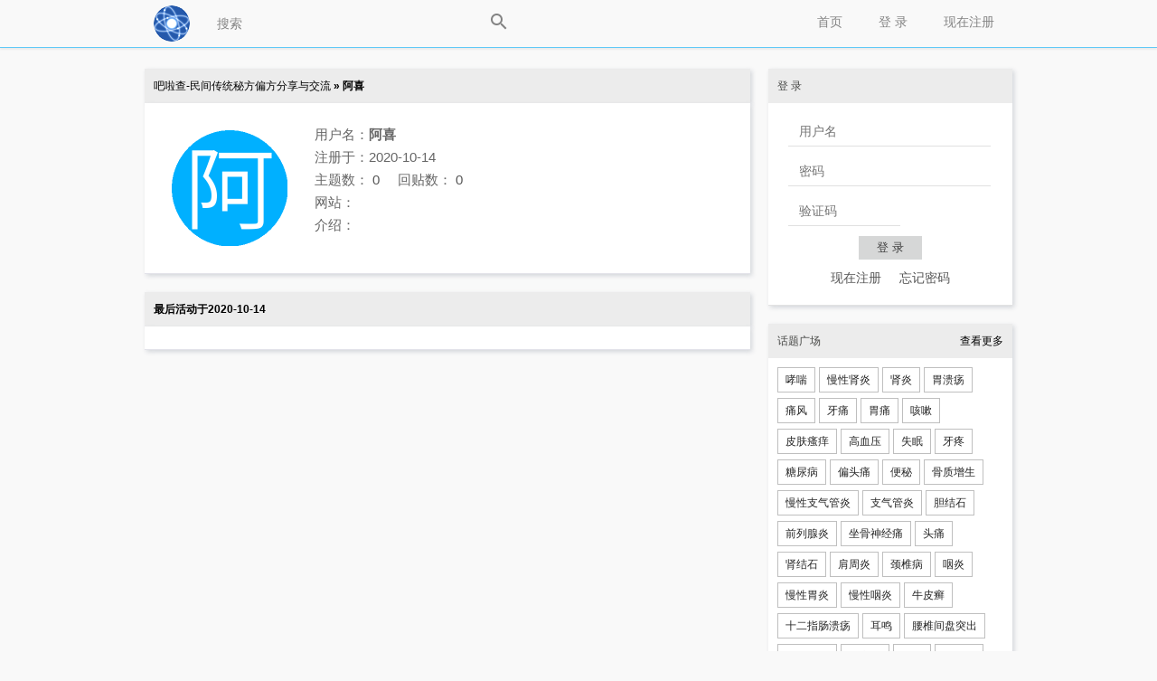

--- FILE ---
content_type: text/html; charset=UTF-8
request_url: https://balacha.com/u/%E9%98%BF%E5%96%9C
body_size: 4603
content:
<!DOCTYPE html PUBLIC "-//W3C//DTD XHTML 1.0 Transitional//EN"
	"http://www.w3.org/TR/xhtml1/DTD/xhtml1-transitional.dtd">
<html xmlns="http://www.w3.org/1999/xhtml" xml:lang="zh-cmn-Hans"
	  lang="zh-cmn-Hans">
<head>
	<meta name="renderer" content="webkit"/>
	<meta http-equiv="Content-Type" content="text/html;charset=utf-8"/>
	<meta http-equiv="Cache-Control" content="no-siteapp"/>
	<meta http-equiv="X-UA-Compatible" content="IE=edge,chrome=1"/>
	<meta name="description" content="阿喜 - " />
<meta http-equiv="Content-Security-Policy" content="upgrade-insecure-requests" />
	<meta name="msapplication-TileImage" content="/static/img/retinahd_icon.png"/>
	<title>阿喜 - 吧啦查-民间传统秘方偏方分享与交流</title>
	<!--link rel="dns-prefetch" href="//" />
	<link rel="prefetch" href="//" /-->
	<link rel="apple-touch-icon-precomposed"
		  href="/static/img/apple-touch-icon-57x57-precomposed.png"/>
	<link rel="apple-touch-icon-precomposed" sizes="72x72"
		  href="/static/img/apple-touch-icon-72x72-precomposed.png"/>
	<link rel="apple-touch-icon-precomposed" sizes="114x114"
		  href="/static/img/apple-touch-icon-114x114-precomposed.png"/>
	<link rel="apple-touch-icon-precomposed" sizes="144x144"
		  href="/static/img/apple-touch-icon-144x144-precomposed.png"/>
	<link rel="apple-touch-icon-precomposed" sizes="180x180"
		  href="/static/img/retinahd_icon.png"/>
	<link rel="shortcut icon" type="image/ico" href="/favicon.ico"/>
	<link
		href="/static/css/default/style.css?version=5.9.0"
		rel="stylesheet" type="text/css"/>
	<link rel="search" type="application/opensearchdescription+xml"
		  title="吧啦查-民间传统秘方偏方分享与"
		  href="/search.xml"/>
	<script type="text/javascript">
		var Prefix = "carbon_";
		var WebsitePath = "";
	</script>
	<script type="text/javascript" charset="utf-8" src="/static/js/jquery.js"></script>
	<script type="text/javascript" charset="utf-8"
			src="/static/js/default/global.js?version=5.9.0"></script>
	<script type="text/javascript">
				loadScript(WebsitePath + "/language/zh-cn/global.js?version=5.9.0", function () {
		});
	</script>
	<script>
var _hmt = _hmt || [];
(function() {
  var hm = document.createElement("script");
  hm.src = "https://hm.baidu.com/hm.js?5358b326b79d65fd0161473f482daa1b";
  var s = document.getElementsByTagName("script")[0]; 
  s.parentNode.insertBefore(hm, s);
})();
</script></head>
<body>
<!-- content wrapper start -->
<div class="wrapper">
	<div class="nav-bar">
		<div class="nav-panel">
			<div class="inner-nav-panel">
				<div class="logo">
					<a href="/">
						<img src="/static/img/logo.png"
							 alt="首页"/>
					</a>
				</div>
				<div class="buttons">
					<div class="searchbox">
						<input type="text" id="SearchInput"
							   onkeydown="javascript:if((event.keyCode==13)&&(this.value!='')){$('#SearchButton').trigger('click');}"
							   placeholder="搜索" />
						<a href="###" id="SearchButton">
							<div class="icon icon-search"></div>
						</a>
					</div>
											<a href="/register">
							现在注册						</a>
						<a href="/login">
							 登 录 						</a>
											<!--a href="/explore">发现</a-->
					<a href="/">
						首页					</a>
				</div>
				<div class="c"></div>
			</div>
		</div>
		<div class="emptyProgressBar">
			<div class="progressBar" id="progressBar">
				<div class="bar1" id="progressBar1"></div>
			</div>
		</div>
	</div>
	<!-- main start -->
	<div class="main-content"></div>
		<div class="main" id="main">
		
		<!-- main-content start -->
<div class="main-content">
	<div class="title">
		<a href="/">吧啦查-民间传统秘方偏方分享与交流</a>
		&raquo; 阿喜	</div>
	<!-- User Infomation start -->
	<div class="main-box">
		<div class="member-avatar">
			<img src="/upload/avatar/large/66.png" alt="阿喜"/>		</div>
		<div class="member-detail">
			<p>用户名：<strong>阿喜</strong></p>
			<p>注册于：2020-10-14</p>
			<p>
				主题数：
				<a href="/search/user%3A%E9%98%BF%E5%96%9C">
					0				</a>
				&nbsp;&nbsp;&nbsp;
				回贴数：
				<a href="/search/user%3A%E9%98%BF%E5%96%9C+post%3Atrue">
					0				</a>
			</p>
			<p>网站： <a href="" target="_blank"
													rel="nofollow"></a></p>
			<p>介绍：
				<br/> </p>
		</div>
		<div class="member-btn btn">
					</div>
		<div class="c"></div>
	</div>
	<!-- User Infomation end -->
	<!-- posts list start -->
	<div class="title">
		最后活动于2020-10-14	</div>
	<div class="main-box home-box-list">
			</div>
	<!-- posts list end -->
</div>
<!-- main-content end -->
<!-- main-sider start -->
<div class="main-sider">
	<div class="sider-box">
	<div class="sider-box-title"> 登 录 </div>
	<div class="sider-box-content">
		<div class="center-align" style="width:226px;">
			<form action="/login" method="post" onsubmit="JavaScript:this.Password.value=md5(this.Password.value);">
				<input type="hidden" value="/u/%E9%98%BF%E5%96%9C" name="ReturnUrl" />
				<input type="hidden" name="FormHash" value="e8b3611e" />
				<input type="hidden" name="Expires" value="30" />
				<p><label><input type="text" name="UserName" id="UserName" class="w200" value="" placeholder="用户名" onblur="CheckUserNameExist()" /></label></p>
				<p><label><input type="password" name="Password" class="w200" value="" placeholder="密码" /></label></p>
				<p><label><input type="text" name="VerifyCode" class="w100" onfocus="document.getElementById('Verification_Code_Img').src='/seccode.php';document.getElementById('Verification_Code_Img').style.display='inline';" value="" placeholder="验证码" /></label> 
				<img src="" id="Verification_Code_Img" style="cursor: pointer;display:none;" onclick="this.src+=''" alt="验证码" align="middle" /></p>
				<p><input type="submit" value=" 登 录 " name="submit" class="textbtn" style="margin:0 78px;" /></p>
				<p class="fs14 text-center">
					<a href="/register">现在注册</a>&nbsp;&nbsp;&nbsp;&nbsp;
					<a href="/forgot">忘记密码</a>
				</p>
			</form>
		</div>
				<p>
				</p>
	</div>
</div>
<div class="sider-box">
	<div class="sider-box-title">
		话题广场		<span class="float-right"><a href="/tags">查看更多</a></span>
	</div>
	<div class="sider-box-content btn">
				<a href="/tag/%E5%93%AE%E5%96%98">哮喘</a>
				<a href="/tag/%E6%85%A2%E6%80%A7%E8%82%BE%E7%82%8E">慢性肾炎</a>
				<a href="/tag/%E8%82%BE%E7%82%8E">肾炎</a>
				<a href="/tag/%E8%83%83%E6%BA%83%E7%96%A1">胃溃疡</a>
				<a href="/tag/%E7%97%9B%E9%A3%8E">痛风</a>
				<a href="/tag/%E7%89%99%E7%97%9B">牙痛</a>
				<a href="/tag/%E8%83%83%E7%97%9B">胃痛</a>
				<a href="/tag/%E5%92%B3%E5%97%BD">咳嗽</a>
				<a href="/tag/%E7%9A%AE%E8%82%A4%E7%98%99%E7%97%92">皮肤瘙痒</a>
				<a href="/tag/%E9%AB%98%E8%A1%80%E5%8E%8B">高血压</a>
				<a href="/tag/%E5%A4%B1%E7%9C%A0">失眠</a>
				<a href="/tag/%E7%89%99%E7%96%BC">牙疼</a>
				<a href="/tag/%E7%B3%96%E5%B0%BF%E7%97%85">糖尿病</a>
				<a href="/tag/%E5%81%8F%E5%A4%B4%E7%97%9B">偏头痛</a>
				<a href="/tag/%E4%BE%BF%E7%A7%98">便秘</a>
				<a href="/tag/%E9%AA%A8%E8%B4%A8%E5%A2%9E%E7%94%9F">骨质增生</a>
				<a href="/tag/%E6%85%A2%E6%80%A7%E6%94%AF%E6%B0%94%E7%AE%A1%E7%82%8E">慢性支气管炎</a>
				<a href="/tag/%E6%94%AF%E6%B0%94%E7%AE%A1%E7%82%8E">支气管炎</a>
				<a href="/tag/%E8%83%86%E7%BB%93%E7%9F%B3">胆结石</a>
				<a href="/tag/%E5%89%8D%E5%88%97%E8%85%BA%E7%82%8E">前列腺炎</a>
				<a href="/tag/%E5%9D%90%E9%AA%A8%E7%A5%9E%E7%BB%8F%E7%97%9B">坐骨神经痛</a>
				<a href="/tag/%E5%A4%B4%E7%97%9B">头痛</a>
				<a href="/tag/%E8%82%BE%E7%BB%93%E7%9F%B3">肾结石</a>
				<a href="/tag/%E8%82%A9%E5%91%A8%E7%82%8E">肩周炎</a>
				<a href="/tag/%E9%A2%88%E6%A4%8E%E7%97%85">颈椎病</a>
				<a href="/tag/%E5%92%BD%E7%82%8E">咽炎</a>
				<a href="/tag/%E6%85%A2%E6%80%A7%E8%83%83%E7%82%8E">慢性胃炎</a>
				<a href="/tag/%E6%85%A2%E6%80%A7%E5%92%BD%E7%82%8E">慢性咽炎</a>
				<a href="/tag/%E7%89%9B%E7%9A%AE%E7%99%A3">牛皮癣</a>
				<a href="/tag/%E5%8D%81%E4%BA%8C%E6%8C%87%E8%82%A0%E6%BA%83%E7%96%A1">十二指肠溃疡</a>
				<a href="/tag/%E8%80%B3%E9%B8%A3">耳鸣</a>
				<a href="/tag/%E8%85%B0%E6%A4%8E%E9%97%B4%E7%9B%98%E7%AA%81%E5%87%BA">腰椎间盘突出</a>
				<a href="/tag/%E5%8F%A3%E8%85%94%E6%BA%83%E7%96%A1">口腔溃疡</a>
				<a href="/tag/%E5%86%A0%E5%BF%83%E7%97%85">冠心病</a>
				<a href="/tag/%E7%97%94%E7%96%AE">痔疮</a>
				<a href="/tag/%E9%93%B6%E5%B1%91%E7%97%85">银屑病</a>
				<a href="/tag/%E8%82%9D%E7%A1%AC%E5%8C%96">肝硬化</a>
				<a href="/tag/%E9%BC%BB%E7%82%8E">鼻炎</a>
				<a href="/tag/%E8%83%86%E5%9B%8A%E7%82%8E">胆囊炎</a>
				<a href="/tag/%E6%B9%BF%E7%96%B9">湿疹</a>
				<a href="/tag/%E5%8F%A3%E7%96%AE">口疮</a>
				<a href="/tag/%E9%98%91%E5%B0%BE%E7%82%8E">阑尾炎</a>
				<a href="/tag/%E5%85%B3%E8%8A%82%E7%82%8E">关节炎</a>
				<a href="/tag/%E4%B8%AD%E8%80%B3%E7%82%8E">中耳炎</a>
				<a href="/tag/%E8%83%83%E7%82%8E">胃炎</a>
				<a href="/tag/%E8%82%BA%E7%82%8E">肺炎</a>
				<a href="/tag/%E6%89%81%E6%A1%83%E4%BD%93%E7%82%8E">扁桃体炎</a>
				<a href="/tag/%E9%A3%8E%E6%B9%BF%E6%80%A7%E5%85%B3%E8%8A%82%E7%82%8E">风湿性关节炎</a>
				<a href="/tag/%E8%8D%A8%E9%BA%BB%E7%96%B9">荨麻疹</a>
				<a href="/tag/%E5%B8%A6%E7%8A%B6%E7%96%B1%E7%96%B9">带状疱疹</a>
			</div>
</div>
<div class="sider-box">
	<div class="sider-box-title">信息栏</div>
	<div class="sider-box-content">
		<b>1.免责声明：</b>本站内容均来自互联网或网友个人提供，仅供参考之用。本站对这些内容的合法性、准确性、真实性、适用性、安全性等概不负责，也无法负责。任何透过本网站网页和链接及得到的资讯、产品及服务，本网站概不负责，亦不负任何法律责任。凡以任何方式登陆本网站或直接、间接使用本网站资料者，视为自愿接受本网站声明的约束。<br />
<b>2.说明：</b>民间偏方秘方等是中华传统文化宝库的组成部分，对治救人发挥了特殊的作用。但一大特点是其疗效的不确定性，也因人、因时、因地而异。请勿完全依赖、信赖之，建议在专业医生的指导下合理灵活地运用。<br />
<b>3.联系我们：</b>info@rubo.info<br /><br />
<strong style="font-size:16px;text-align:center;color:red">订阅公众号:<br />每天公开中药发明专利</strong><br />
<img src="/img/wx_QRCode.jpg" />		<div class="c"></div>
	</div>
</div>
<div class="sider-box">
	<div class="sider-box-title">友情链接</div>
	<div class="sider-box-content">
		<ul>
			<li><a href="https://www.cooleasy.com" target=_blank>酷易万能工具箱</a></li>
			<li><a href="http://www.e786.com" target=_blank>一起发商盟</a></li>
			<li><a href="https://www.softapp.top" target=_blank>博观软件试测</a></li>
            <li><a href="https://mailtemp.top/" target=_blank>免费临时邮箱</a></li>
            <li><a href="https://rubo.info" target=_blank>Rubo's Blog</a></li>
		</ul>
		<div class="c"></div>
	</div>
</div>
</div>
<!-- main-sider end -->		<div class="c"></div>
		<a style="display: none; " rel="nofollow" href="#top" id="go-to-top">▲</a>
	</div>
		<!-- main end -->
	<div class="c"></div>

	<!-- footer start -->
	<div class="copyright">
		<p>
			吧啦查-民间传统秘方偏方分享与交流 Powered By © 2017-2019 
			<a href="/statistics">内容统计</a> <a href="https://beian.miit.gov.cn" target=_blank>闽ICP备15014900号-1</a>
			<br/>
						Processed in 7.119 ms,
			3 SQL Query(s),
			788.67 KiB Memory Usage
		</p>
	</div>
	<!-- footer end -->
</div>
<!-- content wrapper end -->
</body>
</html>


--- FILE ---
content_type: application/javascript
request_url: https://balacha.com/static/js/default/global.js?version=5.9.0
body_size: 15158
content:
function renderTemplate(template, list) {

	var buffer = [];
	var temp = '';
	for (var i = 0; i < list.length; i++) {
		temp = template;
		$.each(list[i], function(k, v) {
			temp = temp.replace(new RegExp('{{' + k + '}}', 'g'), v);
		});
		buffer.push(temp);
	}
	return buffer.join("");
}

function loadMoreReply(forceToShow) {
	var RepliedToMeList = $("#RepliedToMeList");
	var RepliedToMePage = $("#RepliedToMePage");
	var RepliedToMeLoading = $("#RepliedToMeLoading");

	if (forceToShow || (RepliedToMeList.is(":visible") && RepliedToMeLoading.val() !== "1")) {
		RepliedToMeLoading.val("1");
		$.ajax({
			url: WebsitePath + '/notifications/reply/page/' + RepliedToMePage.val(),
			type: 'GET',
			dataType: 'json',
			success: function(Result) {
				RepliedToMeLoading.val("0");
				if (Result.Status === 1) {
					var Template = $("#RepliedToMePostTemplate").html();
					RepliedToMeList.append(renderTemplate(Template, Result.ReplyArray));
					RepliedToMePage.val(parseInt(RepliedToMePage.val()) + 1);
					if (Result.ReplyArray.length === 0) {
						RepliedToMeLoading.val("1");
					}
				}
			},
			error: function() {
				RepliedToMeLoading.val("0");
			}
		});
	}
}

function loadMoreMention(forceToShow) {
	var MentionedMeList = $("#MentionedMeList");
	var MentionedMePage = $("#MentionedMePage");
	var MentionedMeLoading = $("#MentionedMeLoading");

	if (forceToShow || (MentionedMeList.is(":visible") && MentionedMeLoading.val() !== "1")) {
		MentionedMeLoading.val("1");
		$.ajax({
			url: WebsitePath + '/notifications/mention/page/' + MentionedMePage.val(),
			type: 'GET',
			dataType: 'json',
			success: function(Result) {
				MentionedMeLoading.val("0");
				if (Result.Status === 1) {
					var Template = $("#MentionedMePostTemplate").html();
					MentionedMeList.append(renderTemplate(Template, Result.MentionArray));
					MentionedMePage.val(parseInt(MentionedMePage.val()) + 1);
					if (Result.MentionArray.length === 0) {
						MentionedMeLoading.val("1");
					}
				}
			},
			error: function() {
				MentionedMeLoading.val("0");
			}
		});
	}
}

function loadMoreInbox(forceToShow) {
	var InboxList = $("#InboxList");
	var InboxPage = $("#InboxPage");
	var InboxLoading = $("#InboxLoading");

	if (forceToShow || (InboxList.is(":visible") && InboxLoading.val() !== "1")) {
		InboxLoading.val("1");
		$.ajax({
			url: WebsitePath + '/notifications/inbox/page/' + InboxPage.val(),
			type: 'GET',
			dataType: 'json',
			success: function(Result) {
				InboxLoading.val("0");
				if (Result.Status === 1) {
					var Template = $("#InboxTemplate").html();
					InboxList.append(renderTemplate(Template, Result.InboxArray));
					InboxPage.val(parseInt(InboxPage.val()) + 1);
					if (Result.InboxArray.length === 0) {
						InboxLoading.val("1");
					}
				}
			},
			error: function() {
				InboxLoading.val("0");
			}
		});
	}
}

function loadMoreMessages(forceToShow) {
	var MessagesList = $("#MessagesList");
	var InboxID = $("#InboxID").val();
	var MessagesPage = $("#MessagesPage");
	var MessagesLoading = $("#MessagesLoading");

	if (forceToShow || MessagesLoading.val() !== "1") {
		MessagesLoading.val("1");
		$.ajax({
			url: WebsitePath + '/inbox/' + InboxID + '/list/page/' + MessagesPage.val(),
			type: 'GET',
			dataType: 'json',
			success: function(Result) {
				MessagesLoading.val("0");
				if (Result.Status === 1) {
					var Template = $("#MessageTemplate").html();
					for (var i = Result.MessagesArray.length - 1; i >= 0; i--) {
						Result.MessagesArray[i]['Position'] = Result.MessagesArray[i]['IsMe'] ? 'right' : 'left';
					}
					MessagesList.append(renderTemplate(Template, Result.MessagesArray));
					MessagesPage.val(parseInt(MessagesPage.val()) + 1);
					if (Result.MessagesArray.length === 0) {
						MessagesLoading.val("1");
					}
				}
			},
			error: function() {
				MessagesLoading.val("0");
			}
		});
	}
}

$(function() {
	//Button go to top
	function setButtonToTop() {
		//Force to refresh under pjax
		$("#go-to-top").css('left', (Math.max(document.body.clientWidth, 960) - 960) / 2 + 690);
		$("#go-to-top").unbind('click');
		$("#go-to-top").click(function() {
			$("html, body").animate({
				"scrollTop": 0
			},
			400);
			return false;
		});

		isNotificationPage = isUrlEndWith('/notifications/list');
		isInboxPage = (new RegExp("/inbox/[0-9]+$")).test(window.document.location.pathname);
	}

	function isUrlEndWith(endStr) {
		var url = window.document.location.pathname;
		var d = url.length - endStr.length;
		return d >= 0 && url.lastIndexOf(endStr) === d;
	}

	function loadNotificationsList() {
		var top = $(this).scrollTop();
		if (top + $(window).height() + 20 >= $(document).height() && top > 20) {
			loadMoreReply(false);
			loadMoreMention(false);
			loadMoreInbox(false);
		}
	}
	
	function loadMessagesList() {
		var top = $(this).scrollTop();
		if (top + $(window).height() + 20 >= $(document).height() && top > 20) {
			loadMoreMessages(false);
		}
	}

	//Initialize position of button
	setButtonToTop();
	var isNotificationPage = isUrlEndWith('/notifications/list');
	var isInboxPage = (new RegExp("/inbox/[0-9]+$")).test(window.document.location.pathname);
	$(window).scroll(function() {
		var top = $(document).scrollTop();
		var g = $("#go-to-top");
		if (top > 500 && g.is(":hidden")) {
			g.fadeIn();
		} else if (top < 500 && g.is(":visible")) {
			g.fadeOut();
		}
		if (isNotificationPage) {
			loadNotificationsList();
		}
		if (isInboxPage) {
			loadMessagesList();
		}
	});
	$(window).resize(function() {
		$("#go-to-top").css('left', (Math.max(document.body.clientWidth, 960) - 960) / 2 + 690);
	});
	//Search box
	$("#SearchButton").click(function() {
		if ($("#SearchInput").val()) {
			$.pjax({
				url: WebsitePath + "/search/" + encodeURIComponent($("#SearchInput").val()),
				container: '#main'
			});
			//location.href = WebsitePath + "/search/" + encodeURIComponent($("#SearchInput").val());
		}
		//preventDefault
		return false;
	});
	$("#SearchInput").autocomplete({
		serviceUrl: WebsitePath + '/json/tag_autocomplete',
		minChars: 2,
		type: 'post'
	});
	//For IE
	$.ajaxSetup({
		cache: false
	});
	//Pjax
	$(document).pjax('a:not(a[target="_blank"])', '#main', {
		fragment: '#main',
		timeout: 10000,
		maxCacheLength: 0
	});
	$(document).on('pjax:send',
	function() {
		$('#progressBar').show();
		$("#progressBar1").css('width', 0);
		$('#progressBar1').animate({
			width: "100%"
		},
		800, "linear");
	});
	$(document).on('pjax:complete',
	function() {
		$('#progressBar').hide();
		setButtonToTop();
	});
	//$(document).pjax('a', 'body');
	//改变导航栏的点击CSS
	$(".buttons a").click(function(e) {
		//console.log($(this));
		$(".buttons a").removeClass();
		$(this).attr("class", "buttons-active");
	});
});

//登录前检查用户名是否存在
function CheckUserNameExist() {
	if ($("#UserName").val()) {
		$.ajax({
			url: WebsitePath + '/json/user_exist',
			data: {
				UserName: $("#UserName").val()
			},
			type: 'post',
			dataType: 'json',
			success: function(Json) {
				if (Json.Status === 0) {
					$("#UserName").addClass("inputnotice");
				} else {
					$("#UserName").removeClass("inputnotice");
				}
			}
		});
	} else {
		$("#UserName").addClass("inputnotice");
	}
}


//获取实时信息通知
function GetNotification() {
	var NotificationSettings = {
		type: "post",
		cache: false,
		url: WebsitePath + '/json/get_notifications',
		dataType: 'json',
		async: true,
		success: function(Data) {
			if (Data.Status !== 0) {
				ShowNotification(Data.NewMessage);
			}
			//获取到新消息，30秒后再请求
			//没有则3秒后再开新线程
			setTimeout(function() {
				$.ajax(NotificationSettings);
			},
			(Data.NewMessage > 0) ? 30000 : 3000);
		},
		error: function() {
			//遇见错误15秒后重试
			setTimeout(function() {
				$.ajax(NotificationSettings);
			},
			15000);
		}
	};
	$.ajax(NotificationSettings);
	console.log('start getting notification at ' + new Date().toLocaleString());
}

//HTML5的Notification API，用来进行消息提示
function ShowNotification(NewMessageNumber) {
	if (NewMessageNumber > 0) {
		document.title = '(' + Lang['New_Message'].replace('{{NewMessage}}', NewMessageNumber) + ')' + document.title.replace(new RegExp(('\\(' + Lang['New_Message'] + '\\)').replace('{{NewMessage}}', '\\d+'), "g"), '');
		$("#MessageNumber").css("visibility", "visible");
		$("#MessageNumber").html(NewMessageNumber);
		var EnableNotification = true;
		if(window.localStorage){
			var NotificationTime = localStorage.getItem(Prefix + "NotificationTime");
			if(NotificationTime){
				//如果距离上次弹出时间大于30s，才允许弹出通知
				EnableNotification = (Math.round(new Date().getTime()/1000)-parseInt(NotificationTime))>30;
				console.log(EnableNotification);
			}
		}
		if (EnableNotification && window.Notification && Notification.permission !== "denied") {
			Notification.requestPermission(function(Status) { // 请求权限
				if (Status === 'granted') {
					// 弹出一个通知
					var CarbonNotification = new Notification(Lang["New_Message"].replace("{{NewMessage}}", NewMessageNumber), {
						icon: WebsitePath + '/static/img/apple-touch-icon-57x57-precomposed.png',
						body: ""
					});
					CarbonNotification.onclick = function() {
						window.open(document.location.protocol + "//" + location.host + WebsitePath + "/notifications/list#notifications1");
					};
					//设置通知弹出的Unix时间戳，实现多网页同步，以防止多次弹出窗口。
					if(window.localStorage){
						localStorage.setItem(Prefix + "NotificationTime", Math.round(new Date().getTime()/1000));
					}
					// 30秒后关闭通知
					setTimeout(function() {
						CarbonNotification.close();
					},
					30000);
				}
			});

		}
	} else {
		document.title = document.title.replace(new RegExp(('\\(' + Lang['New_Message'] + '\\)').replace('{{NewMessage}}', '\\d+'), "g"), '');
		$("#MessageNumber").html("0");
		$("#MessageNumber").css("visibility", "hidden");
	}
	return NewMessageNumber;
}


//异步非阻塞加载JavaScript脚本文件
function loadScript(url, callback) {
	var script = document.createElement("script");
	script.id = md5(url);
	script.type = "text/javascript";
	if (script.readyState) { //IE
		script.onreadystatechange = function() {
			if (script.readyState === "loaded" || script.readyState === "complete") {
				script.onreadystatechange = null;
				callback();
			}
		};
	} else { //Others
		script.onload = function() {
			callback();
		};
	}
	script.src = url;
	if ($("#" + script.id).length === 0) {
		document.getElementsByTagName("head")[0].appendChild(script);
	} else {
		callback();
		//console.log(url);
	}
}

//管理函数的完成回调
function ManageCallback(TargetTag) {
	this.Success = function(Json) {
		if (Json.Status === 1) {
			//alert(Json.Message);
			$(TargetTag).text(Json.Message);
			//window.location.reload();
		} else {
			$(TargetTag).text(Json.ErrorMessage);
			//alert(Json.ErrorMessage);
		}
	};
}

//管理
function Manage(ID, Type, Action, NeedToConfirm, TargetTag) {
	var Lang = Lang || window.Lang;
	if (NeedToConfirm ? confirm(Lang['Confirm_Operation']) : true) {
		$(TargetTag).text("Loading");
		var CallbackObj = new ManageCallback(TargetTag);
		$.ajax({
			url: WebsitePath + "/manage",
			data: {
				ID: ID,
				Type: Type,
				Action: Action
			},
			cache: false,
			dataType: "json",
			type: "POST",
			success: CallbackObj.Success
		});
	}
}


/*
 * JavaScript MD5 1.0.1
 * https://github.com/blueimp/JavaScript-MD5
 *
 * Copyright 2011, Sebastian Tschan
 * https://blueimp.net
 *
 * Licensed under the MIT license:
 * http://www.opensource.org/licenses/MIT
 * 
 * Based on
 * A JavaScript implementation of the RSA Data Security, Inc. MD5 Message
 * Digest Algorithm, as defined in RFC 1321.
 * Version 2.2 Copyright (C) Paul Johnston 1999 - 2009
 * Other contributors: Greg Holt, Andrew Kepert, Ydnar, Lostinet
 * Distributed under the BSD License
 * See http://pajhome.org.uk/crypt/md5 for more info.
 */
!function(a){"use strict";function b(a,b){var c=(65535&a)+(65535&b),d=(a>>16)+(b>>16)+(c>>16);return d<<16|65535&c}function c(a,b){return a<<b|a>>>32-b}function d(a,d,e,f,g,h){return b(c(b(b(d,a),b(f,h)),g),e)}function e(a,b,c,e,f,g,h){return d(b&c|~b&e,a,b,f,g,h)}function f(a,b,c,e,f,g,h){return d(b&e|c&~e,a,b,f,g,h)}function g(a,b,c,e,f,g,h){return d(b^c^e,a,b,f,g,h)}function h(a,b,c,e,f,g,h){return d(c^(b|~e),a,b,f,g,h)}function i(a,c){a[c>>5]|=128<<c%32,a[(c+64>>>9<<4)+14]=c;var d,i,j,k,l,m=1732584193,n=-271733879,o=-1732584194,p=271733878;for(d=0;d<a.length;d+=16)i=m,j=n,k=o,l=p,m=e(m,n,o,p,a[d],7,-680876936),p=e(p,m,n,o,a[d+1],12,-389564586),o=e(o,p,m,n,a[d+2],17,606105819),n=e(n,o,p,m,a[d+3],22,-1044525330),m=e(m,n,o,p,a[d+4],7,-176418897),p=e(p,m,n,o,a[d+5],12,1200080426),o=e(o,p,m,n,a[d+6],17,-1473231341),n=e(n,o,p,m,a[d+7],22,-45705983),m=e(m,n,o,p,a[d+8],7,1770035416),p=e(p,m,n,o,a[d+9],12,-1958414417),o=e(o,p,m,n,a[d+10],17,-42063),n=e(n,o,p,m,a[d+11],22,-1990404162),m=e(m,n,o,p,a[d+12],7,1804603682),p=e(p,m,n,o,a[d+13],12,-40341101),o=e(o,p,m,n,a[d+14],17,-1502002290),n=e(n,o,p,m,a[d+15],22,1236535329),m=f(m,n,o,p,a[d+1],5,-165796510),p=f(p,m,n,o,a[d+6],9,-1069501632),o=f(o,p,m,n,a[d+11],14,643717713),n=f(n,o,p,m,a[d],20,-373897302),m=f(m,n,o,p,a[d+5],5,-701558691),p=f(p,m,n,o,a[d+10],9,38016083),o=f(o,p,m,n,a[d+15],14,-660478335),n=f(n,o,p,m,a[d+4],20,-405537848),m=f(m,n,o,p,a[d+9],5,568446438),p=f(p,m,n,o,a[d+14],9,-1019803690),o=f(o,p,m,n,a[d+3],14,-187363961),n=f(n,o,p,m,a[d+8],20,1163531501),m=f(m,n,o,p,a[d+13],5,-1444681467),p=f(p,m,n,o,a[d+2],9,-51403784),o=f(o,p,m,n,a[d+7],14,1735328473),n=f(n,o,p,m,a[d+12],20,-1926607734),m=g(m,n,o,p,a[d+5],4,-378558),p=g(p,m,n,o,a[d+8],11,-2022574463),o=g(o,p,m,n,a[d+11],16,1839030562),n=g(n,o,p,m,a[d+14],23,-35309556),m=g(m,n,o,p,a[d+1],4,-1530992060),p=g(p,m,n,o,a[d+4],11,1272893353),o=g(o,p,m,n,a[d+7],16,-155497632),n=g(n,o,p,m,a[d+10],23,-1094730640),m=g(m,n,o,p,a[d+13],4,681279174),p=g(p,m,n,o,a[d],11,-358537222),o=g(o,p,m,n,a[d+3],16,-722521979),n=g(n,o,p,m,a[d+6],23,76029189),m=g(m,n,o,p,a[d+9],4,-640364487),p=g(p,m,n,o,a[d+12],11,-421815835),o=g(o,p,m,n,a[d+15],16,530742520),n=g(n,o,p,m,a[d+2],23,-995338651),m=h(m,n,o,p,a[d],6,-198630844),p=h(p,m,n,o,a[d+7],10,1126891415),o=h(o,p,m,n,a[d+14],15,-1416354905),n=h(n,o,p,m,a[d+5],21,-57434055),m=h(m,n,o,p,a[d+12],6,1700485571),p=h(p,m,n,o,a[d+3],10,-1894986606),o=h(o,p,m,n,a[d+10],15,-1051523),n=h(n,o,p,m,a[d+1],21,-2054922799),m=h(m,n,o,p,a[d+8],6,1873313359),p=h(p,m,n,o,a[d+15],10,-30611744),o=h(o,p,m,n,a[d+6],15,-1560198380),n=h(n,o,p,m,a[d+13],21,1309151649),m=h(m,n,o,p,a[d+4],6,-145523070),p=h(p,m,n,o,a[d+11],10,-1120210379),o=h(o,p,m,n,a[d+2],15,718787259),n=h(n,o,p,m,a[d+9],21,-343485551),m=b(m,i),n=b(n,j),o=b(o,k),p=b(p,l);return[m,n,o,p]}function j(a){var b,c="";for(b=0;b<32*a.length;b+=8)c+=String.fromCharCode(a[b>>5]>>>b%32&255);return c}function k(a){var b,c=[];for(c[(a.length>>2)-1]=void 0,b=0;b<c.length;b+=1)c[b]=0;for(b=0;b<8*a.length;b+=8)c[b>>5]|=(255&a.charCodeAt(b/8))<<b%32;return c}function l(a){return j(i(k(a),8*a.length))}function m(a,b){var c,d,e=k(a),f=[],g=[];for(f[15]=g[15]=void 0,e.length>16&&(e=i(e,8*a.length)),c=0;16>c;c+=1)f[c]=909522486^e[c],g[c]=1549556828^e[c];return d=i(f.concat(k(b)),512+8*b.length),j(i(g.concat(d),640))}function n(a){var b,c,d="0123456789abcdef",e="";for(c=0;c<a.length;c+=1)b=a.charCodeAt(c),e+=d.charAt(b>>>4&15)+d.charAt(15&b);return e}function o(a){return unescape(encodeURIComponent(a))}function p(a){return l(o(a))}function q(a){return n(p(a))}function r(a,b){return m(o(a),o(b))}function s(a,b){return n(r(a,b))}function t(a,b,c){return b?c?r(b,a):s(b,a):c?p(a):q(a)}"function"==typeof define&&define.amd?define(function(){return t}):a.md5=t}(this);



// Easy Responsive Tabs Plugin
// Author: Samson.Onna <Email : samson3d@gmail.com>
// https://github.com/samsono/Easy-Responsive-Tabs-to-Accordion
!function(a){a.fn.extend({easyResponsiveTabs:function(t){var e={type:"default",width:"auto",fit:!0,closed:!1,activate:function(){}},t=a.extend(e,t),s=t,i=s.type,n=s.fit,r=s.width,c="vertical",o="accordion",d=window.location.hash,l=!(!window.history||!history.replaceState);a(this).bind("tabactivate",function(a,e){"function"==typeof t.activate&&t.activate.call(e,a)}),this.each(function(){function e(){i==c&&s.addClass("resp-vtabs"),1==n&&s.css({width:"100%",margin:"0px"}),i==o&&(s.addClass("resp-easy-accordion"),s.find(".resp-tabs-list").css("display","none"))}var s=a(this),p=s.find("ul.resp-tabs-list"),b=s.attr("id");s.find("ul.resp-tabs-list li").addClass("resp-tab-item"),s.css({display:"block",width:r}),s.find(".resp-tabs-container > div").addClass("resp-tab-content"),e();var v;s.find(".resp-tab-content").before("<h2 class='resp-accordion' role='tab'><span class='resp-arrow'></span></h2>");var f=0;s.find(".resp-accordion").each(function(){v=a(this);var t=s.find(".resp-tab-item:eq("+f+")"),e=s.find(".resp-accordion:eq("+f+")");e.append(t.html()),e.data(t.data()),v.attr("aria-controls","tab_item-"+f),f++});var h,u=0;s.find(".resp-tab-item").each(function(){$tabItem=a(this),$tabItem.attr("aria-controls","tab_item-"+u),$tabItem.attr("role","tab");var t=0;s.find(".resp-tab-content").each(function(){h=a(this),h.attr("aria-labelledby","tab_item-"+t),t++}),u++});var C=0;if(""!=d){var m=d.match(new RegExp(b+"([0-9]+)"));null!==m&&2===m.length&&(C=parseInt(m[1],10)-1,C>u&&(C=0))}a(s.find(".resp-tab-item")[C]).addClass("resp-tab-active"),t.closed===!0||"accordion"===t.closed&&!p.is(":visible")||"tabs"===t.closed&&p.is(":visible")?a(s.find(".resp-tab-content")[C]).addClass("resp-tab-content-active resp-accordion-closed"):(a(s.find(".resp-accordion")[C]).addClass("resp-tab-active"),a(s.find(".resp-tab-content")[C]).addClass("resp-tab-content-active").attr("style","display:block")),s.find("[role=tab]").each(function(){var t=a(this);t.click(function(){var t=a(this),e=t.attr("aria-controls");if(t.hasClass("resp-accordion")&&t.hasClass("resp-tab-active"))return s.find(".resp-tab-content-active").slideUp("",function(){a(this).addClass("resp-accordion-closed")}),t.removeClass("resp-tab-active"),!1;if(!t.hasClass("resp-tab-active")&&t.hasClass("resp-accordion")?(s.find(".resp-tab-active").removeClass("resp-tab-active"),s.find(".resp-tab-content-active").slideUp().removeClass("resp-tab-content-active resp-accordion-closed"),s.find("[aria-controls="+e+"]").addClass("resp-tab-active"),s.find(".resp-tab-content[aria-labelledby = "+e+"]").slideDown().addClass("resp-tab-content-active")):(s.find(".resp-tab-active").removeClass("resp-tab-active"),s.find(".resp-tab-content-active").removeAttr("style").removeClass("resp-tab-content-active").removeClass("resp-accordion-closed"),s.find("[aria-controls="+e+"]").addClass("resp-tab-active"),s.find(".resp-tab-content[aria-labelledby = "+e+"]").addClass("resp-tab-content-active").attr("style","display:block")),t.trigger("tabactivate",t),l){var i=window.location.hash,n=b+(parseInt(e.substring(9),10)+1).toString();if(""!=i){var r=new RegExp(b+"[0-9]+");n=null!=i.match(r)?i.replace(r,n):i+"|"+n}else n="#"+n;history.replaceState(null,null,n)}})}),a(window).resize(function(){s.find(".resp-accordion-closed").removeAttr("style")})})}})}(jQuery);


/**
*  Ajax Autocomplete for jQuery, version 1.2.21
*  (c) 2014 Tomas Kirda
*
*  Ajax Autocomplete for jQuery is freely distributable under the terms of an MIT-style license.
*  For details, see the web site: https://github.com/devbridge/jQuery-Autocomplete
*/
!function(a){"use strict";"function"==typeof define&&define.amd?define(["jquery"],a):a("object"==typeof exports&&"function"==typeof require?require("jquery"):jQuery)}(function(a){"use strict";function b(c,d){var e=function(){},f=this,g={ajaxSettings:{},autoSelectFirst:!1,appendTo:document.body,serviceUrl:null,lookup:null,onSelect:null,width:"auto",minChars:1,maxHeight:300,deferRequestBy:0,params:{},formatResult:b.formatResult,delimiter:null,zIndex:9999,type:"GET",noCache:!1,onSearchStart:e,onSearchComplete:e,onSearchError:e,preserveInput:!1,containerClass:"autocomplete-suggestions",tabDisabled:!1,dataType:"text",currentRequest:null,triggerSelectOnValidInput:!0,preventBadQueries:!0,lookupFilter:function(a,b,c){return-1!==a.value.toLowerCase().indexOf(c)},paramName:"query",transformResult:function(b){return"string"==typeof b?a.parseJSON(b):b},showNoSuggestionNotice:!1,noSuggestionNotice:"No results",orientation:"bottom",forceFixPosition:!1};f.element=c,f.el=a(c),f.suggestions=[],f.badQueries=[],f.selectedIndex=-1,f.currentValue=f.element.value,f.intervalId=0,f.cachedResponse={},f.onChangeInterval=null,f.onChange=null,f.isLocal=!1,f.suggestionsContainer=null,f.noSuggestionsContainer=null,f.options=a.extend({},g,d),f.classes={selected:"autocomplete-selected",suggestion:"autocomplete-suggestion"},f.hint=null,f.hintValue="",f.selection=null,f.initialize(),f.setOptions(d)}var c=function(){return{escapeRegExChars:function(a){return a.replace(/[\-\[\]\/\{\}\(\)\*\+\?\.\\\^\$\|]/g,"\\$&")},createNode:function(a){var b=document.createElement("div");return b.className=a,b.style.position="absolute",b.style.display="none",b}}}(),d={ESC:27,TAB:9,RETURN:13,LEFT:37,UP:38,RIGHT:39,DOWN:40};b.utils=c,a.Autocomplete=b,b.formatResult=function(a,b){var d=a.value.replace(/&/g,"&amp;").replace(/</g,"&lt;").replace(/>/g,"&gt;").replace(/"/g,"&quot;"),e="("+c.escapeRegExChars(b)+")";return d.replace(new RegExp(e,"gi"),"<strong>$1</strong>")},b.prototype={killerFn:null,initialize:function(){var c,d=this,e="."+d.classes.suggestion,f=d.classes.selected,g=d.options;d.element.setAttribute("autocomplete","off"),d.killerFn=function(b){0===a(b.target).closest("."+d.options.containerClass).length&&(d.killSuggestions(),d.disableKillerFn())},d.noSuggestionsContainer=a('<div class="autocomplete-no-suggestion"></div>').html(this.options.noSuggestionNotice).get(0),d.suggestionsContainer=b.utils.createNode(g.containerClass),c=a(d.suggestionsContainer),c.appendTo(g.appendTo),"auto"!==g.width&&c.width(g.width),c.on("mouseover.autocomplete",e,function(){d.activate(a(this).data("index"))}),c.on("mouseout.autocomplete",function(){d.selectedIndex=-1,c.children("."+f).removeClass(f)}),c.on("click.autocomplete",e,function(){d.select(a(this).data("index"))}),d.fixPositionCapture=function(){d.visible&&d.fixPosition()},a(window).on("resize.autocomplete",d.fixPositionCapture),d.el.on("keydown.autocomplete",function(a){d.onKeyPress(a)}),d.el.on("keyup.autocomplete",function(a){d.onKeyUp(a)}),d.el.on("blur.autocomplete",function(){d.onBlur()}),d.el.on("focus.autocomplete",function(){d.onFocus()}),d.el.on("change.autocomplete",function(a){d.onKeyUp(a)}),d.el.on("input.autocomplete",function(a){d.onKeyUp(a)})},onFocus:function(){var a=this;a.fixPosition(),0===a.options.minChars&&0===a.el.val().length&&a.onValueChange()},onBlur:function(){this.enableKillerFn()},abortAjax:function(){var a=this;a.currentRequest&&(a.currentRequest.abort(),a.currentRequest=null)},setOptions:function(b){var c=this,d=c.options;a.extend(d,b),c.isLocal=a.isArray(d.lookup),c.isLocal&&(d.lookup=c.verifySuggestionsFormat(d.lookup)),d.orientation=c.validateOrientation(d.orientation,"bottom"),a(c.suggestionsContainer).css({"max-height":d.maxHeight+"px",width:d.width+"px","z-index":d.zIndex})},clearCache:function(){this.cachedResponse={},this.badQueries=[]},clear:function(){this.clearCache(),this.currentValue="",this.suggestions=[]},disable:function(){var a=this;a.disabled=!0,clearInterval(a.onChangeInterval),a.abortAjax()},enable:function(){this.disabled=!1},fixPosition:function(){var b=this,c=a(b.suggestionsContainer),d=c.parent().get(0);if(d===document.body||b.options.forceFixPosition){var e=b.options.orientation,f=c.outerHeight(),g=b.el.outerHeight(),h=b.el.offset(),i={top:h.top,left:h.left};if("auto"===e){var j=a(window).height(),k=a(window).scrollTop(),l=-k+h.top-f,m=k+j-(h.top+g+f);e=Math.max(l,m)===l?"top":"bottom"}if(i.top+="top"===e?-f:g,d!==document.body){var n,o=c.css("opacity");b.visible||c.css("opacity",0).show(),n=c.offsetParent().offset(),i.top-=n.top,i.left-=n.left,b.visible||c.css("opacity",o).hide()}"auto"===b.options.width&&(i.width=b.el.outerWidth()-2+"px"),c.css(i)}},enableKillerFn:function(){var b=this;a(document).on("click.autocomplete",b.killerFn)},disableKillerFn:function(){var b=this;a(document).off("click.autocomplete",b.killerFn)},killSuggestions:function(){var a=this;a.stopKillSuggestions(),a.intervalId=window.setInterval(function(){a.hide(),a.stopKillSuggestions()},50)},stopKillSuggestions:function(){window.clearInterval(this.intervalId)},isCursorAtEnd:function(){var a,b=this,c=b.el.val().length,d=b.element.selectionStart;return"number"==typeof d?d===c:document.selection?(a=document.selection.createRange(),a.moveStart("character",-c),c===a.text.length):!0},onKeyPress:function(a){var b=this;if(!b.disabled&&!b.visible&&a.which===d.DOWN&&b.currentValue)return void b.suggest();if(!b.disabled&&b.visible){switch(a.which){case d.ESC:b.el.val(b.currentValue),b.hide();break;case d.RIGHT:if(b.hint&&b.options.onHint&&b.isCursorAtEnd()){b.selectHint();break}return;case d.TAB:if(b.hint&&b.options.onHint)return void b.selectHint();if(-1===b.selectedIndex)return void b.hide();if(b.select(b.selectedIndex),b.options.tabDisabled===!1)return;break;case d.RETURN:if(-1===b.selectedIndex)return void b.hide();b.select(b.selectedIndex);break;case d.UP:b.moveUp();break;case d.DOWN:b.moveDown();break;default:return}a.stopImmediatePropagation(),a.preventDefault()}},onKeyUp:function(a){var b=this;if(!b.disabled){switch(a.which){case d.UP:case d.DOWN:return}clearInterval(b.onChangeInterval),b.currentValue!==b.el.val()&&(b.findBestHint(),b.options.deferRequestBy>0?b.onChangeInterval=setInterval(function(){b.onValueChange()},b.options.deferRequestBy):b.onValueChange())}},onValueChange:function(){var b=this,c=b.options,d=b.el.val(),e=b.getQuery(d);return b.selection&&b.currentValue!==e&&(b.selection=null,(c.onInvalidateSelection||a.noop).call(b.element)),clearInterval(b.onChangeInterval),b.currentValue=d,b.selectedIndex=-1,c.triggerSelectOnValidInput&&b.isExactMatch(e)?void b.select(0):void(e.length<c.minChars?b.hide():b.getSuggestions(e))},isExactMatch:function(a){var b=this.suggestions;return 1===b.length&&b[0].value.toLowerCase()===a.toLowerCase()},getQuery:function(b){var c,d=this.options.delimiter;return d?(c=b.split(d),a.trim(c[c.length-1])):b},getSuggestionsLocal:function(b){var c,d=this,e=d.options,f=b.toLowerCase(),g=e.lookupFilter,h=parseInt(e.lookupLimit,10);return c={suggestions:a.grep(e.lookup,function(a){return g(a,b,f)})},h&&c.suggestions.length>h&&(c.suggestions=c.suggestions.slice(0,h)),c},getSuggestions:function(b){var c,d,e,f,g=this,h=g.options,i=h.serviceUrl;if(h.params[h.paramName]=b,d=h.ignoreParams?null:h.params,h.onSearchStart.call(g.element,h.params)!==!1){if(a.isFunction(h.lookup))return void h.lookup(b,function(a){g.suggestions=a.suggestions,g.suggest(),h.onSearchComplete.call(g.element,b,a.suggestions)});g.isLocal?c=g.getSuggestionsLocal(b):(a.isFunction(i)&&(i=i.call(g.element,b)),e=i+"?"+a.param(d||{}),c=g.cachedResponse[e]),c&&a.isArray(c.suggestions)?(g.suggestions=c.suggestions,g.suggest(),h.onSearchComplete.call(g.element,b,c.suggestions)):g.isBadQuery(b)?h.onSearchComplete.call(g.element,b,[]):(g.abortAjax(),f={url:i,data:d,type:h.type,dataType:h.dataType},a.extend(f,h.ajaxSettings),g.currentRequest=a.ajax(f).done(function(a){var c;g.currentRequest=null,c=h.transformResult(a,b),g.processResponse(c,b,e),h.onSearchComplete.call(g.element,b,c.suggestions)}).fail(function(a,c,d){h.onSearchError.call(g.element,b,a,c,d)}))}},isBadQuery:function(a){if(!this.options.preventBadQueries)return!1;for(var b=this.badQueries,c=b.length;c--;)if(0===a.indexOf(b[c]))return!0;return!1},hide:function(){var b=this,c=a(b.suggestionsContainer);a.isFunction(b.options.onHide)&&b.visible&&b.options.onHide.call(b.element,c),b.visible=!1,b.selectedIndex=-1,clearInterval(b.onChangeInterval),a(b.suggestionsContainer).hide(),b.signalHint(null)},suggest:function(){if(0===this.suggestions.length)return void(this.options.showNoSuggestionNotice?this.noSuggestions():this.hide());var b,c=this,d=c.options,e=d.groupBy,f=d.formatResult,g=c.getQuery(c.currentValue),h=c.classes.suggestion,i=c.classes.selected,j=a(c.suggestionsContainer),k=a(c.noSuggestionsContainer),l=d.beforeRender,m="",n=function(a){var c=a.data[e];return b===c?"":(b=c,'<div class="autocomplete-group"><strong>'+b+"</strong></div>")};return d.triggerSelectOnValidInput&&c.isExactMatch(g)?void c.select(0):(a.each(c.suggestions,function(a,b){e&&(m+=n(b,g,a)),m+='<div class="'+h+'" data-index="'+a+'">'+f(b,g)+"</div>"}),this.adjustContainerWidth(),k.detach(),j.html(m),a.isFunction(l)&&l.call(c.element,j),c.fixPosition(),j.show(),d.autoSelectFirst&&(c.selectedIndex=0,j.scrollTop(0),j.children("."+h).first().addClass(i)),c.visible=!0,void c.findBestHint())},noSuggestions:function(){var b=this,c=a(b.suggestionsContainer),d=a(b.noSuggestionsContainer);this.adjustContainerWidth(),d.detach(),c.empty(),c.append(d),b.fixPosition(),c.show(),b.visible=!0},adjustContainerWidth:function(){var b,c=this,d=c.options,e=a(c.suggestionsContainer);"auto"===d.width&&(b=c.el.outerWidth()-2,e.width(b>0?b:300))},findBestHint:function(){var b=this,c=b.el.val().toLowerCase(),d=null;c&&(a.each(b.suggestions,function(a,b){var e=0===b.value.toLowerCase().indexOf(c);return e&&(d=b),!e}),b.signalHint(d))},signalHint:function(b){var c="",d=this;b&&(c=d.currentValue+b.value.substr(d.currentValue.length)),d.hintValue!==c&&(d.hintValue=c,d.hint=b,(this.options.onHint||a.noop)(c))},verifySuggestionsFormat:function(b){return b.length&&"string"==typeof b[0]?a.map(b,function(a){return{value:a,data:null}}):b},validateOrientation:function(b,c){return b=a.trim(b||"").toLowerCase(),-1===a.inArray(b,["auto","bottom","top"])&&(b=c),b},processResponse:function(a,b,c){var d=this,e=d.options;a.suggestions=d.verifySuggestionsFormat(a.suggestions),e.noCache||(d.cachedResponse[c]=a,e.preventBadQueries&&0===a.suggestions.length&&d.badQueries.push(b)),b===d.getQuery(d.currentValue)&&(d.suggestions=a.suggestions,d.suggest())},activate:function(b){var c,d=this,e=d.classes.selected,f=a(d.suggestionsContainer),g=f.find("."+d.classes.suggestion);return f.find("."+e).removeClass(e),d.selectedIndex=b,-1!==d.selectedIndex&&g.length>d.selectedIndex?(c=g.get(d.selectedIndex),a(c).addClass(e),c):null},selectHint:function(){var b=this,c=a.inArray(b.hint,b.suggestions);b.select(c)},select:function(a){var b=this;b.hide(),b.onSelect(a)},moveUp:function(){var b=this;if(-1!==b.selectedIndex)return 0===b.selectedIndex?(a(b.suggestionsContainer).children().first().removeClass(b.classes.selected),b.selectedIndex=-1,b.el.val(b.currentValue),void b.findBestHint()):void b.adjustScroll(b.selectedIndex-1)},moveDown:function(){var a=this;a.selectedIndex!==a.suggestions.length-1&&a.adjustScroll(a.selectedIndex+1)},adjustScroll:function(b){var c=this,d=c.activate(b);if(d){var e,f,g,h=a(d).outerHeight();e=d.offsetTop,f=a(c.suggestionsContainer).scrollTop(),g=f+c.options.maxHeight-h,f>e?a(c.suggestionsContainer).scrollTop(e):e>g&&a(c.suggestionsContainer).scrollTop(e-c.options.maxHeight+h),c.options.preserveInput||c.el.val(c.getValue(c.suggestions[b].value)),c.signalHint(null)}},onSelect:function(b){var c=this,d=c.options.onSelect,e=c.suggestions[b];c.currentValue=c.getValue(e.value),c.currentValue===c.el.val()||c.options.preserveInput||c.el.val(c.currentValue),c.signalHint(null),c.suggestions=[],c.selection=e,a.isFunction(d)&&d.call(c.element,e)},getValue:function(a){var b,c,d=this,e=d.options.delimiter;return e?(b=d.currentValue,c=b.split(e),1===c.length?a:b.substr(0,b.length-c[c.length-1].length)+a):a},dispose:function(){var b=this;b.el.off(".autocomplete").removeData("autocomplete"),b.disableKillerFn(),a(window).off("resize.autocomplete",b.fixPositionCapture),a(b.suggestionsContainer).remove()}},a.fn.autocomplete=a.fn.devbridgeAutocomplete=function(c,d){var e="autocomplete";return 0===arguments.length?this.first().data(e):this.each(function(){var f=a(this),g=f.data(e);"string"==typeof c?g&&"function"==typeof g[c]&&g[c](d):(g&&g.dispose&&g.dispose(),g=new b(this,c),f.data(e,g))})}});


/*!
 * Copyright 2012, Chris Wanstrath
 * Released under the MIT License
 * https://github.com/defunkt/jquery-pjax
 */
(function(b){function J(a,d,e){var c=this;return this.on("click.pjax",a,function(a){var f=b.extend({},l(d,e));f.container||(f.container=b(this).attr("data-pjax")||c);A(a,f)})}function A(a,d,e){e=l(d,e);d=a.currentTarget;if("A"!==d.tagName.toUpperCase())throw"$.fn.pjax or $.pjax.click requires an anchor element";if(!(1<a.which||a.metaKey||a.ctrlKey||a.shiftKey||a.altKey||location.protocol!==d.protocol||location.hostname!==d.hostname||-1<d.href.indexOf("#")&&d.href.replace(/#.*/,"")==location.href.replace(/#.*/,
"")||a.isDefaultPrevented())){var c={url:d.href,container:b(d).attr("data-pjax"),target:d};e=b.extend({},c,e);c=b.Event("pjax:click");b(d).trigger(c,[e]);c.isDefaultPrevented()||(f(e),a.preventDefault(),b(d).trigger("pjax:clicked",[e]))}}function K(a,d,e){e=l(d,e);d=a.currentTarget;var c=b(d);if("FORM"!==d.tagName.toUpperCase())throw"$.pjax.submit requires a form element";c={type:(c.attr("method")||"GET").toUpperCase(),url:c.attr("action"),container:c.attr("data-pjax"),target:d};if("GET"!==c.type&&
void 0!==window.FormData)c.data=new FormData(d),c.processData=!1,c.contentType=!1;else{if(b(d).find(":file").length)return;c.data=b(d).serializeArray()}f(b.extend({},c,e));a.preventDefault()}function f(a){function d(a,d,c){c||(c={});c.relatedTarget=e;a=b.Event(a,c);h.trigger(a,d);return!a.isDefaultPrevented()}a=b.extend(!0,{},b.ajaxSettings,f.defaults,a);b.isFunction(a.url)&&(a.url=a.url());var e=a.target,c=t(a.url).hash,h=a.context=B(a.container);a.data||(a.data={});b.isArray(a.data)?a.data.push({name:"_pjax",
value:h.selector}):a.data._pjax=h.selector;var k;a.beforeSend=function(b,e){"GET"!==e.type&&(e.timeout=0);b.setRequestHeader("X-PJAX","true");b.setRequestHeader("X-PJAX-Container",h.selector);if(!d("pjax:beforeSend",[b,e]))return!1;0<e.timeout&&(k=setTimeout(function(){d("pjax:timeout",[b,a])&&b.abort("timeout")},e.timeout),e.timeout=0);var f=t(e.url);c&&(f.hash=c);a.requestUrl=C(f)};a.complete=function(b,c){k&&clearTimeout(k);d("pjax:complete",[b,c,a]);d("pjax:end",[b,a])};a.error=function(b,c,e){var f=
D("",b,a);b=d("pjax:error",[b,c,e,a]);"GET"==a.type&&"abort"!==c&&b&&u(f.url)};a.success=function(e,m,k){var n=f.state,p="function"===typeof b.pjax.defaults.version?b.pjax.defaults.version():b.pjax.defaults.version,l=k.getResponseHeader("X-PJAX-Version"),g=D(e,k,a),q=t(g.url);c&&(q.hash=c,g.url=q.href);if(p&&l&&p!==l)u(g.url);else if(g.contents){f.state={id:a.id||(new Date).getTime(),url:g.url,title:g.title,container:h.selector,fragment:a.fragment,timeout:a.timeout};(a.push||a.replace)&&window.history.replaceState(f.state,
g.title,g.url);if(b.contains(a.container,document.activeElement))try{document.activeElement.blur()}catch(r){}g.title&&(document.title=g.title);d("pjax:beforeReplace",[g.contents,a],{state:f.state,previousState:n});h.html(g.contents);(n=h.find("input[autofocus], textarea[autofocus]").last()[0])&&document.activeElement!==n&&n.focus();L(g.scripts);g=a.scrollTo;c&&(n=decodeURIComponent(c.slice(1)),n=document.getElementById(n)||document.getElementsByName(n)[0])&&(g=b(n).offset().top);"number"==typeof g&&
b(window).scrollTop(g);d("pjax:success",[e,m,k,a])}else u(g.url)};f.state||(f.state={id:(new Date).getTime(),url:window.location.href,title:document.title,container:h.selector,fragment:a.fragment,timeout:a.timeout},window.history.replaceState(f.state,document.title));E(f.xhr);f.options=a;var m=f.xhr=b.ajax(a);0<m.readyState&&(a.push&&!a.replace&&(M(f.state.id,F(h)),window.history.pushState(null,"",a.requestUrl)),d("pjax:start",[m,a]),d("pjax:send",[m,a]));return f.xhr}function N(a,d){return f(b.extend({url:window.location.href,
push:!1,replace:!0,scrollTo:!1},l(a,d)))}function u(a){window.history.replaceState(null,"",f.state.url);window.location.replace(a)}function G(a){q||E(f.xhr);var d=f.state,e=a.state,c;if(e&&e.container){if(q&&O==e.url)return;if(d){if(d.id===e.id)return;c=d.id<e.id?"forward":"back"}var h=p[e.id]||[];a=b(h[0]||e.container);h=h[1];if(a.length){if(d){var k=c,m=d.id,l=F(a);p[m]=l;"forward"===k?(k=r,l=v):(k=v,l=r);k.push(m);(m=l.pop())&&delete p[m];w(k,f.defaults.maxCacheLength)}c=b.Event("pjax:popstate",
{state:e,direction:c});a.trigger(c);c={id:e.id,url:e.url,container:a,push:!1,fragment:e.fragment,timeout:e.timeout,scrollTo:!1};h?(a.trigger("pjax:start",[null,c]),f.state=e,e.title&&(document.title=e.title),d=b.Event("pjax:beforeReplace",{state:e,previousState:d}),a.trigger(d,[h,c]),a.html(h),a.trigger("pjax:end",[null,c])):f(c);a[0].offsetHeight}else u(location.href)}q=!1}function P(a){var d=b.isFunction(a.url)?a.url():a.url,e=a.type?a.type.toUpperCase():"GET",c=b("<form>",{method:"GET"===e?"GET":
"POST",action:d,style:"display:none"});"GET"!==e&&"POST"!==e&&c.append(b("<input>",{type:"hidden",name:"_method",value:e.toLowerCase()}));a=a.data;if("string"===typeof a)b.each(a.split("&"),function(a,d){var e=d.split("=");c.append(b("<input>",{type:"hidden",name:e[0],value:e[1]}))});else if(b.isArray(a))b.each(a,function(a,d){c.append(b("<input>",{type:"hidden",name:d.name,value:d.value}))});else if("object"===typeof a)for(var f in a)c.append(b("<input>",{type:"hidden",name:f,value:a[f]}));b(document.body).append(c);
c.submit()}function E(a){a&&4>a.readyState&&(a.onreadystatechange=b.noop,a.abort())}function F(a){var b=a.clone();b.find("script").each(function(){this.src||jQuery._data(this,"globalEval",!1)});return[a.selector,b.contents()]}function C(a){a.search=a.search.replace(/([?&])(_pjax|_)=[^&]*/g,"");return a.href.replace(/\?($|#)/,"$1")}function t(a){var b=document.createElement("a");b.href=a;return b}function l(a,d){a&&d?d.container=a:d=b.isPlainObject(a)?a:{container:a};d.container&&(d.container=B(d.container));
return d}function B(a){a=b(a);if(a.length){if(""!==a.selector&&a.context===document)return a;if(a.attr("id"))return b("#"+a.attr("id"));throw"cant get selector for pjax container!";}throw"no pjax container for "+a.selector;}function x(a,b){return a.filter(b).add(a.find(b))}function y(a){return b.parseHTML(a,document,!0)}function D(a,d,e){var c={},f=/<html/i.test(a);d=d.getResponseHeader("X-PJAX-URL");c.url=d?C(t(d)):e.requestUrl;f?(d=b(y(a.match(/<head[^>]*>([\s\S.]*)<\/head>/i)[0])),a=b(y(a.match(/<body[^>]*>([\s\S.]*)<\/body>/i)[0]))):
d=a=b(y(a));if(0===a.length)return c;c.title=x(d,"title").last().text();e.fragment?(f="body"===e.fragment?a:x(a,e.fragment).first(),f.length&&(c.contents="body"===e.fragment?f:f.contents(),c.title||(c.title=f.attr("title")||f.data("title")))):f||(c.contents=a);c.contents&&(c.contents=c.contents.not(function(){return b(this).is("title")}),c.contents.find("title").remove(),c.scripts=x(c.contents,"script[src]").remove(),c.contents=c.contents.not(c.scripts));c.title&&(c.title=b.trim(c.title));return c}
function L(a){if(a){var d=b("script[src]");a.each(function(){var a=this.src;if(!d.filter(function(){return this.src===a}).length){var c=document.createElement("script"),f=b(this).attr("type");f&&(c.type=f);c.src=b(this).attr("src");document.head.appendChild(c)}})}}function M(a,b){p[a]=b;r.push(a);w(v,0);w(r,f.defaults.maxCacheLength)}function w(a,b){for(;a.length>b;)delete p[a.shift()]}function Q(){return b("meta").filter(function(){var a=b(this).attr("http-equiv");return a&&"X-PJAX-VERSION"===a.toUpperCase()}).attr("content")}
function H(){b.fn.pjax=J;b.pjax=f;b.pjax.enable=b.noop;b.pjax.disable=I;b.pjax.click=A;b.pjax.submit=K;b.pjax.reload=N;b.pjax.defaults={timeout:650,push:!0,replace:!1,type:"GET",dataType:"html",scrollTo:0,maxCacheLength:20,version:Q};b(window).on("popstate.pjax",G)}function I(){b.fn.pjax=function(){return this};b.pjax=P;b.pjax.enable=H;b.pjax.disable=b.noop;b.pjax.click=b.noop;b.pjax.submit=b.noop;b.pjax.reload=function(){window.location.reload()};b(window).off("popstate.pjax",G)}var q=!0,O=window.location.href,
z=window.history.state;z&&z.container&&(f.state=z);"state"in window.history&&(q=!1);var p={},v=[],r=[];0>b.inArray("state",b.event.props)&&b.event.props.push("state");b.support.pjax=window.history&&window.history.pushState&&window.history.replaceState&&!navigator.userAgent.match(/((iPod|iPhone|iPad).+\bOS\s+[1-4]\D|WebApps\/.+CFNetwork)/);b.support.pjax?H():I()})(jQuery);
